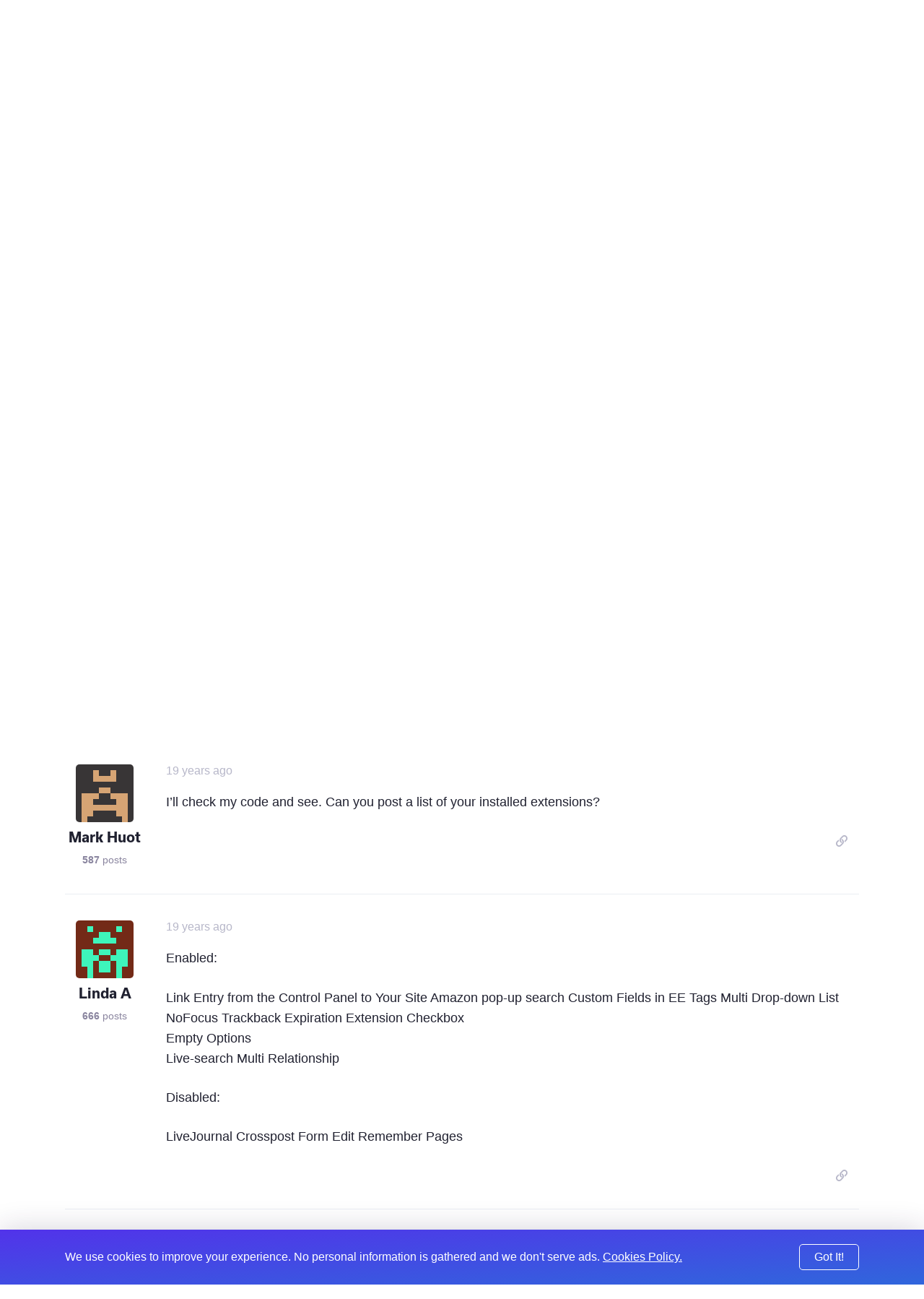

--- FILE ---
content_type: text/html; charset=UTF-8
request_url: https://expressionengine.com/forums/topic/40479/nested-weblogs/P15
body_size: 9102
content:

<!DOCTYPE html>
<html lang="en">

<head>
	<meta charset="UTF-8">

	<link rel="preconnect" href="https://www.google-analytics.com/">
	<link rel="preconnect" href="https://use.typekit.net/" crossorigin>

	
	
		<script>
			(function(i,s,o,g,r,a,m){i['GoogleAnalyticsObject']=r;i[r]=i[r]||function(){(i[r].q=i[r].q||[]).push(arguments)},i[r].l=1*new Date();a=s.createElement(o),
			m=s.getElementsByTagName(o)[0];a.async=1;a.src=g;m.parentNode.insertBefore(a,m)
			})(window,document,'script','https://www.google-analytics.com/analytics.js','ga');

			ga('create', 'UA-12953034-3', 'auto');
			ga('send', 'pageview');
		</script>
	
	<!-- Fathom - beautiful, simple website analytics -->
		<script src="https://cdn.usefathom.com/script.js" data-site="WSEAWLYB" defer></script>
	<!-- / Fathom -->

	<title>Nested Weblogs | ExpressionEngine</title>

	<!--

         ______                              _             ______             _
        |  ____|                            (_)           |  ____|           (_)
        | |__  __  ___ __  _ __ ___  ___ ___ _  ___  _ __ | |__   _ __   __ _ _ _ __   ___
        |  __| \ \/ / '_ \| '__/ _ \/ __/ __| |/ _ \| '_ \|  __| | '_ \ / _` | | '_ \ / _ \
        | |____ >  <| |_) | | |  __/\__ \__ \ | (_) | | | | |____| | | | (_| | | | | |  __/
        |______/_/\_\ .__/|_|  \___||___/___/_|\___/|_| |_|______|_| |_|\__, |_|_| |_|\___|
        CMS         | |                                                  __/ |
                    |_|                                                 |___/

    -->

	<script type="application/ld+json">
		{
			"@context": "http://schema.org",
			"@type": "WebSite",
			"url": "https://expressionengine.com/",
			"alternateName": "eecms"
		}
	</script>

	
	<link href="robots.txt" title="robots" type="text/plain" rel="help">

	<meta name="viewport" content="width=device-width, initial-scale=1.0">
	<meta name="author" content="Packet Tide, https://packettide.com/">
	<meta name="description" content="Yep, works like a charm. Coolio.
">
	<meta name="keywords" content="ExpressionEngine,CMS,content,management,system,EECMS,EE">

	<link rel="apple-touch-icon" sizes="180x180" href="/assets/images/favicon/apple-touch-icon.png?v=YAmLW3PeY0">
	<link rel="icon" type="image/png" sizes="32x32" href="/assets/images/favicon/favicon-32x32.png?v=YAmLW3PeY0">
	<link rel="icon" type="image/png" sizes="16x16" href="/assets/images/favicon/favicon-16x16.png?v=YAmLW3PeY0">
	<link rel="manifest" href="/assets/images/favicon/site.webmanifest?v=YAmLW3PeY0">
	<link rel="shortcut icon" href="/assets/images/favicon/favicon.ico?v=YAmLW3PeY0">
	<meta name="msapplication-TileColor" content="#2a0c4a">
	<meta name="msapplication-config" content="/assets/images/favicon/browserconfig.xml?v=YAmLW3PeY0">
	<meta name="theme-color" content="#ffffff">
	<!-- Safari Pinned Tab -->
	<link rel="mask-icon" href="/assets/images/safari-pinned-tab.svg?v=YAm1W3PeY0" color="#2a0c4a">

	<link rel="stylesheet" type="text/css" media="screen" href="/assets/main.min.css?v=n32" />
	

	
	<script src="https://use.typekit.net/jqv4zpf.js"></script>
	<script>try{Typekit.load({ async: true });}catch(e){}</script>

	<!-- Open Graph -->
	<meta property="og:site_name" content="ExpressionEngine">
	<meta property="og:title" content="Nested Weblogs">
	<meta property="og:url" content="https://expressionengine.com/forums/topic/40479/nested-weblogs/P15">
	<meta property="og:description" content="Yep, works like a charm. Coolio.
">
	<meta property="og:see_also" content="https://twitter.com/eecms">
	<meta property="og:see_also" content="https://github.com/ExpressionEngine/ExpressionEngine">
	<meta property="og:see_also" content="https://www.youtube.com/channel/UCtG8DcWT9s4ILWGq0m1Bpxg">
	<meta property="og:see_also" content="https://www.facebook.com/expressionengine">
	<meta property="fb:app_id" content="227017931585348">

	
		<meta property="og:type" content="website">
	

	<meta property="og:image" content="https://expressionengine.com//assets/images/website-social-card.png">
	
	
	


	<!-- Twitter Card -->
	
		<meta name="twitter:card" content="summary_large_image">
		<meta name="twitter:image:src" content="https://expressionengine.com//assets/images/website-social-card.png">
	

	<meta name="twitter:site" content="@eecms">
	<meta name="twitter:title" content="Nested Weblogs">
	<meta name="twitter:description" content="Yep, works like a charm. Coolio.
">
	<meta name="twitter:domain" content="expressionengine.com">
</head>

<body class="cookie-bar-shown">

	

	
    

	
		<form id="cookieConsentForm" method="post" action="https://expressionengine.com/forums/topic/40479/nested-weblogs/P15"  >
<div class='hiddenFields'>
<input type="hidden" name="ACT" value="275" />
<input type="hidden" name="RET" value="KJ2o7YjVLXtTkSnsPRv5ivJ169IHTJNpfU6b1x+66WraaIpYeWuNyEXenm7gBQ7fmNxAgpU4Hr2pH1hAGDIM0w==" />
<input type="hidden" name="consent_names" value="IaLGXlL82cLtILqCl0JdUOCBEx1RK8jTtMnQPO4C2ECRVotHHj7HX7dVIsqGAoyUHdGV3pIg8Zem0rCaKw7KEtNVLSg3AnAXuepxJYbGI2uLlWHW9dHwIDT536xHc1e1" />
<input type="hidden" name="site_id" value="5" />
<input type="hidden" name="csrf_token" value="84443cf42b1f2eed2d7acc32265beb27506a889a" />
</div>


			<div class="annoying-cookie-bar">
				<div class="container">
					
						<input type="hidden" name="ee:cookies_functionality" value="y">
					
						<input type="hidden" name="ee:cookies_performance" value="y">
					
						<input type="hidden" name="ee:cookies_targeting" value="y">
					

					<p>We use cookies to improve your experience. No personal information is gathered and we don't serve ads. <a href="https://expressionengine.com/about/cookie-policy">Cookies Policy.</a></p>
					<button class="button" type="submit">Got It!</button>
				</div>
			</div>
		</form>
	


	<div class="sticky-footer__container">

		<div class="header ">
			<div class="header__inner container">
				<a class="header__logo" href="/">
				
				<img src="/assets/images/ee-logo-white.svg" alt="ExpressionEngine Logo">
				
				</a>
				<a class="header__title" href="/">ExpressionEngine</a>

				<nav class="header__nav">
					<a href="https://expressionengine.com/features">Features</a>
					<a href="https://expressionengine.com/store/purchase-pro" class="relative">Pricing </a>
					<a href="https://expressionengine.com/support">Support</a>
					<a href class="dropdown">Find A Developer</a>
					<div class="dropdown__menu">
						<div class="dropdown__menu-inner">
							<a href="https://expressionengine.com/partners">Partners</a>
							<a href="https://expressionengine.com/upgrades">Upgrades</a>
						</div>
					</div>
					<a href="https://expressionengine.com/blog">Blog</a>
					<a href="https://expressionengine.com/add-ons">Add-Ons</a>

					<a href class="dropdown">Learn</a>
					<div class="dropdown__menu">
						<div class="dropdown__menu-inner">
							<a href="https://docs.expressionengine.com/latest/">Docs</a>
							<a href="https://expressionengine.com/forums">Forums</a>
							<a href="https://u.expressionengine.com">University</a>
							
						</div>
					</div>

					
				</nav>

				<div class="header__mobile-menu-button" onclick="Main.showMobileMenu();">
					<div></div>
					<div></div>
					<div></div>
				</div>

				
					<a class="header__user-account dropdown" href>
						<img src="/assets/images/grav-fallback.png" alt="Log In or Sign Up">
					</a>
					<div class="dropdown__menu">
						<div class="dropdown__menu-inner">
							<a href="https://expressionengine.com/login">Log In</a>
							<a href="https://expressionengine.com/login#sign-up">Sign Up</a>
						</div>
					</div>
				
				
			</div>
		</div>

		<div class="mobile-menu">
			<div class="mobile-menu__inner">
				<div class="mobile-menu__close-button" onclick="Main.hideMobileMenu();">
					<i class="far fa-times"></i>
				</div>

				<a class="mobile-menu__logo" href="https://expressionengine.com/home"><img src="/assets/images/ee-logo-white.svg" alt="ExpressionEngine Logo"></a>

				<nav class="mobile-menu__nav">
					<a href="https://expressionengine.com/features">Features</a>
					<a href="https://expressionengine.com/pro" class="relative">Pro <span class="label-new">new</span></a>
					<a href="https://expressionengine.com/support">Support</a>
					<a href class="dropdown" data-tippy-placement="right">Find A Developer</a>
					<div class="dropdown__menu">
						<div class="dropdown__menu-inner">
							<a href="https://expressionengine.com/partners">Partners</a>
							<a href="https://expressionengine.com/upgrades">Upgrades</a>
						</div>
					</div>


					<a href="https://expressionengine.com/blog">Blog</a>
					<a href="https://expressionengine.com/add-ons">Add-Ons</a>

					<a href class="dropdown" data-tippy-placement="right">Learn</a>
					<div class="dropdown__menu">
						<div class="dropdown__menu-inner">
							<a href="https://docs.expressionengine.com/latest/">Docs</a>
							<a href="https://expressionengine.com/forums">Forums</a>
							<a href="https://u.expressionengine.com">University</a>
							<a href="https://expressionengine.com/blog">Blog</a>
						</div>
					</div>

					
				</nav>
			</div>
		</div>

		<div class="sticky-footer__content">
			

			

			


	

	

	
		
		
		<div class="section padding-bottom-none">
			<div class="container">
				<ul class="breadcrumb">
					<li><a href="/">Home</a></li>
					<li><a href="https://expressionengine.com/forums">Forums</a></li>
				</ul>

				<h1 class="heading--primary">Nested Weblogs</h1>
				<p class="text--left"><span class="list-item__tag">Development and Programming</span></p>
			</div>
		</div>

		<div class="section padding-top-medium">
			<div class="container">
	
				<div class="forum-post forum-post--main">
					<div class="forum-post__author">
						<img class="forum-post__avatar" src="https://secure.gravatar.com/avatar/08d4c16b74b8492b290265da686b299f.png?s=80&amp;d=retro&amp;r=pg" alt="Rob Quigley's avatar">
						<div class="forum-post__author-name">Rob Quigley</div>
						<div class="forum-post__author-meta"><b>236</b> posts</div>
						<div class="forum-post__author-badges">
							
							
						</div>
					</div>

					<div class="forum-post__content" id="188656">
						<span class="forum-post__date"><span class="" data-tippy="11th November, 2006 at 4:24pm">19 years ago</span></span>

						<div class="forum-post__author-inline">
							<img class="forum-post__avatar-inline" src="https://secure.gravatar.com/avatar/08d4c16b74b8492b290265da686b299f.png?s=80&amp;d=retro&amp;r=pg" alt="Rob Quigley's avatar">
							<span class="forum-post__author-name">Rob Quigley</span>
							<div class="forum-post__author-badges">
								
								
							</div>
						</div>

						<div class="forum-post__body typo-body">
							<p>Yep, works like a charm. Coolio.</p>

						</div>

						

						<div class="forum-post__footer">
							<div class="forum-post__reactions">
								
								
							</div>

							<div class="forum-post__actions">

								

								&nbsp;&nbsp;&nbsp;

								
									<a href="https://expressionengine.com/?ACT=265&reply=NWewef2LtPkNRdwLRCi%2Bchd%2FINBzNGh1b%2BvwrOMMaIPPG%2F8GxSY0IyiO5u1Qw9BV4kjrNkMEiAdEzbZo2FZC7t29yVJDnvh3E4TeqBGEkzE%3D&return=xxjPUlylSpk4aJR4pXZHWntbfFviYKRG2k4Dh0oww9Y%3D" class="link--muted js-copy" data-clipboard-text="https://expressionengine.com/?ACT=265&reply=NWewef2LtPkNRdwLRCi%2Bchd%2FINBzNGh1b%2BvwrOMMaIPPG%2F8GxSY0IyiO5u1Qw9BV4kjrNkMEiAdEzbZo2FZC7t29yVJDnvh3E4TeqBGEkzE%3D&return=xxjPUlylSpk4aJR4pXZHWntbfFviYKRG2k4Dh0oww9Y%3D"><i class="far fa-link"></i></a>
								

								&nbsp;&nbsp;&nbsp;

								
							</div>
						</div>
					</div>
				</div>

	
	

	

	
				<div class="forum-post ">
					<div class="forum-post__author">
						<img class="forum-post__avatar" src="https://secure.gravatar.com/avatar/734974413fce66a659951f31e6abf3fc.png?s=80&amp;d=retro&amp;r=pg" alt="Mark Huot's avatar">
						<div class="forum-post__author-name">Mark Huot</div>
						<div class="forum-post__author-meta"><b>587</b> posts</div>
						<div class="forum-post__author-badges">
							
							
						</div>
					</div>

					<div class="forum-post__content" id="188658">
						<span class="forum-post__date"><span class="" data-tippy="11th November, 2006 at 4:29pm">19 years ago</span></span>

						<div class="forum-post__author-inline">
							<img class="forum-post__avatar-inline" src="https://secure.gravatar.com/avatar/734974413fce66a659951f31e6abf3fc.png?s=80&amp;d=retro&amp;r=pg" alt="Mark Huot's avatar">
							<span class="forum-post__author-name">Mark Huot</span>
							<div class="forum-post__author-badges">
								
								
							</div>
						</div>

						<div class="forum-post__body typo-body">
							<p>Great glad to hear it!</p>

						</div>

						

						<div class="forum-post__footer">
							<div class="forum-post__reactions">
								
								
							</div>

							<div class="forum-post__actions">

								

								&nbsp;&nbsp;&nbsp;

								
									<a href="https://expressionengine.com/?ACT=265&reply=zoYJ3lzY%2BnHaC5YRLWA5kRtbXunvO%2BqleshxEmXO0aa6%2FLQ6%2FGPx6eN%2BQQMFDUx7Ru%2BWf%2BFgYdTGJ2FR8tQUTXhz3xU9b%2F3jff56Q2a128I%3D&return=QeQz13pCNwyx8mL22P57sSNzzaecdfYzlSSW7iVZ8Vg%3D" class="link--muted js-copy" data-clipboard-text="https://expressionengine.com/?ACT=265&reply=zoYJ3lzY%2BnHaC5YRLWA5kRtbXunvO%2BqleshxEmXO0aa6%2FLQ6%2FGPx6eN%2BQQMFDUx7Ru%2BWf%2BFgYdTGJ2FR8tQUTXhz3xU9b%2F3jff56Q2a128I%3D&return=QeQz13pCNwyx8mL22P57sSNzzaecdfYzlSSW7iVZ8Vg%3D"><i class="far fa-link"></i></a>
								

								&nbsp;&nbsp;&nbsp;

								
							</div>
						</div>
					</div>
				</div>

	
	

	

	
				<div class="forum-post ">
					<div class="forum-post__author">
						<img class="forum-post__avatar" src="https://secure.gravatar.com/avatar/a31ad7c151d16db783fc4ed1842ffe62.png?s=80&amp;d=retro&amp;r=pg" alt="Linda A's avatar">
						<div class="forum-post__author-name">Linda A</div>
						<div class="forum-post__author-meta"><b>666</b> posts</div>
						<div class="forum-post__author-badges">
							
							
						</div>
					</div>

					<div class="forum-post__content" id="188818">
						<span class="forum-post__date"><span class="" data-tippy="12th November, 2006 at 5:17pm">19 years ago</span></span>

						<div class="forum-post__author-inline">
							<img class="forum-post__avatar-inline" src="https://secure.gravatar.com/avatar/a31ad7c151d16db783fc4ed1842ffe62.png?s=80&amp;d=retro&amp;r=pg" alt="Linda A's avatar">
							<span class="forum-post__author-name">Linda A</span>
							<div class="forum-post__author-badges">
								
								
							</div>
						</div>

						<div class="forum-post__body typo-body">
							<p>Upgraded my Seamonkey to 1.0.6, and its still not working for me. Very peculiar. I wonder if it might conflict with another extension &#8230;</p>

						</div>

						

						<div class="forum-post__footer">
							<div class="forum-post__reactions">
								
								
							</div>

							<div class="forum-post__actions">

								

								&nbsp;&nbsp;&nbsp;

								
									<a href="https://expressionengine.com/?ACT=265&reply=hroZEaOwsCintLHTyucyvmqFby7YEUuKl%2FOFoMNuRp9mF0LI90YazFJjPdyReZS8WfXbQg6LDmZM1sLktQJ0hAmv9EdBAZ%2F999LHmxN57%2Bo%3D&return=WQQhgEAUpHrzLXEeDeDR%2BPYHAaueju8qquQdh5NHIXg%3D" class="link--muted js-copy" data-clipboard-text="https://expressionengine.com/?ACT=265&reply=hroZEaOwsCintLHTyucyvmqFby7YEUuKl%2FOFoMNuRp9mF0LI90YazFJjPdyReZS8WfXbQg6LDmZM1sLktQJ0hAmv9EdBAZ%2F999LHmxN57%2Bo%3D&return=WQQhgEAUpHrzLXEeDeDR%2BPYHAaueju8qquQdh5NHIXg%3D"><i class="far fa-link"></i></a>
								

								&nbsp;&nbsp;&nbsp;

								
							</div>
						</div>
					</div>
				</div>

	
	

	

	
				<div class="forum-post ">
					<div class="forum-post__author">
						<img class="forum-post__avatar" src="https://secure.gravatar.com/avatar/734974413fce66a659951f31e6abf3fc.png?s=80&amp;d=retro&amp;r=pg" alt="Mark Huot's avatar">
						<div class="forum-post__author-name">Mark Huot</div>
						<div class="forum-post__author-meta"><b>587</b> posts</div>
						<div class="forum-post__author-badges">
							
							
						</div>
					</div>

					<div class="forum-post__content" id="188822">
						<span class="forum-post__date"><span class="" data-tippy="12th November, 2006 at 6:28pm">19 years ago</span></span>

						<div class="forum-post__author-inline">
							<img class="forum-post__avatar-inline" src="https://secure.gravatar.com/avatar/734974413fce66a659951f31e6abf3fc.png?s=80&amp;d=retro&amp;r=pg" alt="Mark Huot's avatar">
							<span class="forum-post__author-name">Mark Huot</span>
							<div class="forum-post__author-badges">
								
								
							</div>
						</div>

						<div class="forum-post__body typo-body">
							<p>I&#8217;ll check my code and see.  Can you post a list of your installed extensions?</p>

						</div>

						

						<div class="forum-post__footer">
							<div class="forum-post__reactions">
								
								
							</div>

							<div class="forum-post__actions">

								

								&nbsp;&nbsp;&nbsp;

								
									<a href="https://expressionengine.com/?ACT=265&reply=VYiJcXOiLm94aulaB5Du9EdGShQpv3E%2FTuGQvoexbIrhnvyOv0fZofsSfy3gLfR3OtUoX%2BRH9hLAij5eGIGKg%2FpPtDa4INGOXfZImlxoFpg%3D&return=SHyioazC%2FvRJpKD2a8Y98rjEBF%2BnlszsfL3dJr9MmU4%3D" class="link--muted js-copy" data-clipboard-text="https://expressionengine.com/?ACT=265&reply=VYiJcXOiLm94aulaB5Du9EdGShQpv3E%2FTuGQvoexbIrhnvyOv0fZofsSfy3gLfR3OtUoX%2BRH9hLAij5eGIGKg%2FpPtDa4INGOXfZImlxoFpg%3D&return=SHyioazC%2FvRJpKD2a8Y98rjEBF%2BnlszsfL3dJr9MmU4%3D"><i class="far fa-link"></i></a>
								

								&nbsp;&nbsp;&nbsp;

								
							</div>
						</div>
					</div>
				</div>

	
	

	

	
				<div class="forum-post ">
					<div class="forum-post__author">
						<img class="forum-post__avatar" src="https://secure.gravatar.com/avatar/a31ad7c151d16db783fc4ed1842ffe62.png?s=80&amp;d=retro&amp;r=pg" alt="Linda A's avatar">
						<div class="forum-post__author-name">Linda A</div>
						<div class="forum-post__author-meta"><b>666</b> posts</div>
						<div class="forum-post__author-badges">
							
							
						</div>
					</div>

					<div class="forum-post__content" id="188901">
						<span class="forum-post__date"><span class="" data-tippy="13th November, 2006 at 11:28am">19 years ago</span></span>

						<div class="forum-post__author-inline">
							<img class="forum-post__avatar-inline" src="https://secure.gravatar.com/avatar/a31ad7c151d16db783fc4ed1842ffe62.png?s=80&amp;d=retro&amp;r=pg" alt="Linda A's avatar">
							<span class="forum-post__author-name">Linda A</span>
							<div class="forum-post__author-badges">
								
								
							</div>
						</div>

						<div class="forum-post__body typo-body">
							<p>Enabled:</p>

<p>Link Entry from the Control Panel to Your Site
Amazon pop-up search
Custom Fields in EE Tags
Multi Drop-down List<br />
NoFocus
Trackback Expiration Extension
Checkbox<br />
Empty Options<br />
Live-search
Multi Relationship</p>

<p>Disabled:</p>

<p>LiveJournal Crosspost Form
Edit Remember
Pages</p>

						</div>

						

						<div class="forum-post__footer">
							<div class="forum-post__reactions">
								
								
							</div>

							<div class="forum-post__actions">

								

								&nbsp;&nbsp;&nbsp;

								
									<a href="https://expressionengine.com/?ACT=265&reply=Ypqp1EJ0Dc1l7%2BQV6EcPmdouCrGlsz6TSSIsBqBGeFIwI7GjOvAz5XIz58iTX8QWsUtAPeRmwFwfVbspI8tfjr8z%2BDn%2FKE4Y7UkQrix%2BdEo%3D&return=aRvaIeK5FN6qTDD3H2WOJI5H33%2FvdwUjMB1K%2Bm8GcXs%3D" class="link--muted js-copy" data-clipboard-text="https://expressionengine.com/?ACT=265&reply=Ypqp1EJ0Dc1l7%2BQV6EcPmdouCrGlsz6TSSIsBqBGeFIwI7GjOvAz5XIz58iTX8QWsUtAPeRmwFwfVbspI8tfjr8z%2BDn%2FKE4Y7UkQrix%2BdEo%3D&return=aRvaIeK5FN6qTDD3H2WOJI5H33%2FvdwUjMB1K%2Bm8GcXs%3D"><i class="far fa-link"></i></a>
								

								&nbsp;&nbsp;&nbsp;

								
							</div>
						</div>
					</div>
				</div>

	
	

	

	
				<div class="forum-post ">
					<div class="forum-post__author">
						<img class="forum-post__avatar" src="https://secure.gravatar.com/avatar/734974413fce66a659951f31e6abf3fc.png?s=80&amp;d=retro&amp;r=pg" alt="Mark Huot's avatar">
						<div class="forum-post__author-name">Mark Huot</div>
						<div class="forum-post__author-meta"><b>587</b> posts</div>
						<div class="forum-post__author-badges">
							
							
						</div>
					</div>

					<div class="forum-post__content" id="188942">
						<span class="forum-post__date"><span class="" data-tippy="13th November, 2006 at 1:33pm">19 years ago</span></span>

						<div class="forum-post__author-inline">
							<img class="forum-post__avatar-inline" src="https://secure.gravatar.com/avatar/734974413fce66a659951f31e6abf3fc.png?s=80&amp;d=retro&amp;r=pg" alt="Mark Huot's avatar">
							<span class="forum-post__author-name">Mark Huot</span>
							<div class="forum-post__author-badges">
								
								
							</div>
						</div>

						<div class="forum-post__body typo-body">
							<p>Alright, we&#8217;ll I&#8217;ll have to go through those and see if any are conflicting.  Unfortunately my MacBook Pro decided to spontaneously combust this morning so it may take a few days to debug this for you.
If you have time it would help if you could disable them one by one and see if that fixes any problems.  (Be sure to <b>back up your database</b>, becasue disabling an extension may kill any settings you have).</p>

						</div>

						

						<div class="forum-post__footer">
							<div class="forum-post__reactions">
								
								
							</div>

							<div class="forum-post__actions">

								

								&nbsp;&nbsp;&nbsp;

								
									<a href="https://expressionengine.com/?ACT=265&reply=gHOl4Ujvc%2FkUjTobyiaIuExdZX4zSIlpvhE3kPMQLaAjJTdQ9ubjvQ2n6C9hXjT%2BoUuaqEk0GP7btMuufXdd6ekz7YcLlxj4rgGnS%2FCk4Ho%3D&return=dtvXGm2O3zMBytFEID8AQQIvtIJZgtBVOwM8sD%2FyPqs%3D" class="link--muted js-copy" data-clipboard-text="https://expressionengine.com/?ACT=265&reply=gHOl4Ujvc%2FkUjTobyiaIuExdZX4zSIlpvhE3kPMQLaAjJTdQ9ubjvQ2n6C9hXjT%2BoUuaqEk0GP7btMuufXdd6ekz7YcLlxj4rgGnS%2FCk4Ho%3D&return=dtvXGm2O3zMBytFEID8AQQIvtIJZgtBVOwM8sD%2FyPqs%3D"><i class="far fa-link"></i></a>
								

								&nbsp;&nbsp;&nbsp;

								
							</div>
						</div>
					</div>
				</div>

	
	

	

	
				<div class="forum-post ">
					<div class="forum-post__author">
						<img class="forum-post__avatar" src="https://secure.gravatar.com/avatar/a31ad7c151d16db783fc4ed1842ffe62.png?s=80&amp;d=retro&amp;r=pg" alt="Linda A's avatar">
						<div class="forum-post__author-name">Linda A</div>
						<div class="forum-post__author-meta"><b>666</b> posts</div>
						<div class="forum-post__author-badges">
							
							
						</div>
					</div>

					<div class="forum-post__content" id="188948">
						<span class="forum-post__date"><span class="" data-tippy="13th November, 2006 at 2:19pm">19 years ago</span></span>

						<div class="forum-post__author-inline">
							<img class="forum-post__avatar-inline" src="https://secure.gravatar.com/avatar/a31ad7c151d16db783fc4ed1842ffe62.png?s=80&amp;d=retro&amp;r=pg" alt="Linda A's avatar">
							<span class="forum-post__author-name">Linda A</span>
							<div class="forum-post__author-badges">
								
								
							</div>
						</div>

						<div class="forum-post__body typo-body">
							<p>No worries. &#x1F60A;</p>

<p>It seems to be the LiveSearch. If I disable that, then the Nested Weblogs work when enabled.</p>

<p>Though, the sorting looks very odd to me. My weblogs are named &lt;section&gt;: &lt;weblog name&gt;. I had thought it would group them by section, but I get them divided up over two groups in what looks like a rather random fashion.</p>

						</div>

						

						<div class="forum-post__footer">
							<div class="forum-post__reactions">
								
								
							</div>

							<div class="forum-post__actions">

								

								&nbsp;&nbsp;&nbsp;

								
									<a href="https://expressionengine.com/?ACT=265&reply=3UU1emQwOPMR0YGUS9ytZAnfrpeWqkj0wtQ6r7PfE7u3enpLmOVYlLmUpRazIPSJsJ%2BqpjREIAZq2y9mTFHKC81XF6xqZuLhvpEe1p28yS0%3D&return=bkT97qHSfKCHbThJCCUSDSW7PSpnSqB2mE5O%2BVQAOm0%3D" class="link--muted js-copy" data-clipboard-text="https://expressionengine.com/?ACT=265&reply=3UU1emQwOPMR0YGUS9ytZAnfrpeWqkj0wtQ6r7PfE7u3enpLmOVYlLmUpRazIPSJsJ%2BqpjREIAZq2y9mTFHKC81XF6xqZuLhvpEe1p28yS0%3D&return=bkT97qHSfKCHbThJCCUSDSW7PSpnSqB2mE5O%2BVQAOm0%3D"><i class="far fa-link"></i></a>
								

								&nbsp;&nbsp;&nbsp;

								
							</div>
						</div>
					</div>
				</div>

	
	

	

	
				<div class="forum-post ">
					<div class="forum-post__author">
						<img class="forum-post__avatar" src="https://secure.gravatar.com/avatar/734974413fce66a659951f31e6abf3fc.png?s=80&amp;d=retro&amp;r=pg" alt="Mark Huot's avatar">
						<div class="forum-post__author-name">Mark Huot</div>
						<div class="forum-post__author-meta"><b>587</b> posts</div>
						<div class="forum-post__author-badges">
							
							
						</div>
					</div>

					<div class="forum-post__content" id="188960">
						<span class="forum-post__date"><span class="" data-tippy="13th November, 2006 at 3:09pm">19 years ago</span></span>

						<div class="forum-post__author-inline">
							<img class="forum-post__avatar-inline" src="https://secure.gravatar.com/avatar/734974413fce66a659951f31e6abf3fc.png?s=80&amp;d=retro&amp;r=pg" alt="Mark Huot's avatar">
							<span class="forum-post__author-name">Mark Huot</span>
							<div class="forum-post__author-badges">
								
								
							</div>
						</div>

						<div class="forum-post__body typo-body">
							<p>Could you PM me a list of your weblogs, and I&#8217;ll see what&#8217;s messing with the order?  Thanks.</p>

						</div>

						

						<div class="forum-post__footer">
							<div class="forum-post__reactions">
								
								
							</div>

							<div class="forum-post__actions">

								

								&nbsp;&nbsp;&nbsp;

								
									<a href="https://expressionengine.com/?ACT=265&reply=ZjFu17NDVqYJfrAZYq%2BjqDu3FqUzXKB4r0YXZSpC8xAtBWlVTQ0FB9pEkMvaz7KxbwFzPNNG3x8a7ZLVOURvzq7rMxhxYO3EFsio1NuXCuM%3D&return=k7NoRbkhSq6WU78YY4%2FrBeWbQ5eRUCmGjwMrO0oVRs8%3D" class="link--muted js-copy" data-clipboard-text="https://expressionengine.com/?ACT=265&reply=ZjFu17NDVqYJfrAZYq%2BjqDu3FqUzXKB4r0YXZSpC8xAtBWlVTQ0FB9pEkMvaz7KxbwFzPNNG3x8a7ZLVOURvzq7rMxhxYO3EFsio1NuXCuM%3D&return=k7NoRbkhSq6WU78YY4%2FrBeWbQ5eRUCmGjwMrO0oVRs8%3D"><i class="far fa-link"></i></a>
								

								&nbsp;&nbsp;&nbsp;

								
							</div>
						</div>
					</div>
				</div>

	
	

	

	
				<div class="forum-post ">
					<div class="forum-post__author">
						<img class="forum-post__avatar" src="https://secure.gravatar.com/avatar/734974413fce66a659951f31e6abf3fc.png?s=80&amp;d=retro&amp;r=pg" alt="Mark Huot's avatar">
						<div class="forum-post__author-name">Mark Huot</div>
						<div class="forum-post__author-meta"><b>587</b> posts</div>
						<div class="forum-post__author-badges">
							
							
						</div>
					</div>

					<div class="forum-post__content" id="188963">
						<span class="forum-post__date"><span class="" data-tippy="13th November, 2006 at 3:16pm">19 years ago</span></span>

						<div class="forum-post__author-inline">
							<img class="forum-post__avatar-inline" src="https://secure.gravatar.com/avatar/734974413fce66a659951f31e6abf3fc.png?s=80&amp;d=retro&amp;r=pg" alt="Mark Huot's avatar">
							<span class="forum-post__author-name">Mark Huot</span>
							<div class="forum-post__author-badges">
								
								
							</div>
						</div>

						<div class="forum-post__body typo-body">
							<p>also, i&#8217;ve updated the livesearch extension to play nice with others: <a href="http://ellislab.com/forums/viewthread/38361/">http://ellislab.com/forums/viewthread/38361/</a></p>

						</div>

						

						<div class="forum-post__footer">
							<div class="forum-post__reactions">
								
								
							</div>

							<div class="forum-post__actions">

								

								&nbsp;&nbsp;&nbsp;

								
									<a href="https://expressionengine.com/?ACT=265&reply=zYVpqDKoLFwqJYpN0HNPnsvigYw72fGQN2CNRZjkqqIzG%2BmrUt%2B1mONppkoQmH2%2FJ2jVGbhsyqpBR%2FrROtG2h8y82Cxmk2yanzWZYd%2F8BDs%3D&return=oHFuGFAkoJPwfjx9PcaKZhRaSSDEOHvZU%2Bf1LIy3%2BA0%3D" class="link--muted js-copy" data-clipboard-text="https://expressionengine.com/?ACT=265&reply=zYVpqDKoLFwqJYpN0HNPnsvigYw72fGQN2CNRZjkqqIzG%2BmrUt%2B1mONppkoQmH2%2FJ2jVGbhsyqpBR%2FrROtG2h8y82Cxmk2yanzWZYd%2F8BDs%3D&return=oHFuGFAkoJPwfjx9PcaKZhRaSSDEOHvZU%2Bf1LIy3%2BA0%3D"><i class="far fa-link"></i></a>
								

								&nbsp;&nbsp;&nbsp;

								
							</div>
						</div>
					</div>
				</div>

	
	

	

	
				<div class="forum-post ">
					<div class="forum-post__author">
						<img class="forum-post__avatar" src="https://secure.gravatar.com/avatar/e912f0efa62443022086a460b30744dc.png?s=80&amp;d=retro&amp;r=pg" alt="bjsteiger's avatar">
						<div class="forum-post__author-name">bjsteiger</div>
						<div class="forum-post__author-meta"><b>87</b> posts</div>
						<div class="forum-post__author-badges">
							
							
						</div>
					</div>

					<div class="forum-post__content" id="188968">
						<span class="forum-post__date"><span class="" data-tippy="13th November, 2006 at 3:45pm">19 years ago</span></span>

						<div class="forum-post__author-inline">
							<img class="forum-post__avatar-inline" src="https://secure.gravatar.com/avatar/e912f0efa62443022086a460b30744dc.png?s=80&amp;d=retro&amp;r=pg" alt="bjsteiger's avatar">
							<span class="forum-post__author-name">bjsteiger</span>
							<div class="forum-post__author-badges">
								
								
							</div>
						</div>

						<div class="forum-post__body typo-body">
							<p>Can I just say &#8212; &#8220;Awesome!! I&#8217;ve been waiting for some simple logic like this for a long time!!&#8221;</p>

<p>You are the very best!!</p>

						</div>

						

						<div class="forum-post__footer">
							<div class="forum-post__reactions">
								
								
							</div>

							<div class="forum-post__actions">

								

								&nbsp;&nbsp;&nbsp;

								
									<a href="https://expressionengine.com/?ACT=265&reply=%2B6LHWpePDUhinpG0tACsC12hwyUzSN6ghYCHJsSiZtIzq5biE4iZ0qWjva8usRnFjn6YAoDdmIWbYEKyTpnspDrsDk8xbkTPhP5ks2SJzYo%3D&return=Et1d%2BLUNsDyiB7WEtLAFM6XvsyU6%2BdavHqrM05jrP4I%3D" class="link--muted js-copy" data-clipboard-text="https://expressionengine.com/?ACT=265&reply=%2B6LHWpePDUhinpG0tACsC12hwyUzSN6ghYCHJsSiZtIzq5biE4iZ0qWjva8usRnFjn6YAoDdmIWbYEKyTpnspDrsDk8xbkTPhP5ks2SJzYo%3D&return=Et1d%2BLUNsDyiB7WEtLAFM6XvsyU6%2BdavHqrM05jrP4I%3D"><i class="far fa-link"></i></a>
								

								&nbsp;&nbsp;&nbsp;

								
							</div>
						</div>
					</div>
				</div>

	
	

	

	
				<div class="forum-post ">
					<div class="forum-post__author">
						<img class="forum-post__avatar" src="https://secure.gravatar.com/avatar/32c763104848f1d66214f5eac679212c.png?s=80&amp;d=retro&amp;r=pg" alt="Djive's avatar">
						<div class="forum-post__author-name">Djive</div>
						<div class="forum-post__author-meta"><b>97</b> posts</div>
						<div class="forum-post__author-badges">
							
							
						</div>
					</div>

					<div class="forum-post__content" id="188971">
						<span class="forum-post__date"><span class="" data-tippy="13th November, 2006 at 4:12pm">19 years ago</span></span>

						<div class="forum-post__author-inline">
							<img class="forum-post__avatar-inline" src="https://secure.gravatar.com/avatar/32c763104848f1d66214f5eac679212c.png?s=80&amp;d=retro&amp;r=pg" alt="Djive's avatar">
							<span class="forum-post__author-name">Djive</span>
							<div class="forum-post__author-badges">
								
								
							</div>
						</div>

						<div class="forum-post__body typo-body">
							<p>it work great but however have little problem..</p>

<p>when i click on any link.. nothing happens..</p>

<p>i have disabled all others extensions.. but still when click on any link.. nothing happend</p>

<p>i tried in safari and firefox</p>

						</div>

						

						<div class="forum-post__footer">
							<div class="forum-post__reactions">
								
								
							</div>

							<div class="forum-post__actions">

								

								&nbsp;&nbsp;&nbsp;

								
									<a href="https://expressionengine.com/?ACT=265&reply=zj2nlN57pcD1bFpUNiXJ%2BaizwmqjAt1rU%2BUjZYknla00xUNMMereW4SaHsaI6ldZlfuroZoQeeceQFw2Vya08%2FP6ytluwd5TmR4ukmV6yrI%3D&return=FKPAZHGKDvDXYaiADJqaICr0sXTY0gJyoznkkSHgXEc%3D" class="link--muted js-copy" data-clipboard-text="https://expressionengine.com/?ACT=265&reply=zj2nlN57pcD1bFpUNiXJ%2BaizwmqjAt1rU%2BUjZYknla00xUNMMereW4SaHsaI6ldZlfuroZoQeeceQFw2Vya08%2FP6ytluwd5TmR4ukmV6yrI%3D&return=FKPAZHGKDvDXYaiADJqaICr0sXTY0gJyoznkkSHgXEc%3D"><i class="far fa-link"></i></a>
								

								&nbsp;&nbsp;&nbsp;

								
							</div>
						</div>
					</div>
				</div>

	
	

	

	
				<div class="forum-post ">
					<div class="forum-post__author">
						<img class="forum-post__avatar" src="https://secure.gravatar.com/avatar/a31ad7c151d16db783fc4ed1842ffe62.png?s=80&amp;d=retro&amp;r=pg" alt="Linda A's avatar">
						<div class="forum-post__author-name">Linda A</div>
						<div class="forum-post__author-meta"><b>666</b> posts</div>
						<div class="forum-post__author-badges">
							
							
						</div>
					</div>

					<div class="forum-post__content" id="188983">
						<span class="forum-post__date"><span class="" data-tippy="13th November, 2006 at 6:06pm">19 years ago</span></span>

						<div class="forum-post__author-inline">
							<img class="forum-post__avatar-inline" src="https://secure.gravatar.com/avatar/a31ad7c151d16db783fc4ed1842ffe62.png?s=80&amp;d=retro&amp;r=pg" alt="Linda A's avatar">
							<span class="forum-post__author-name">Linda A</span>
							<div class="forum-post__author-badges">
								
								
							</div>
						</div>

						<div class="forum-post__body typo-body">
							<p>Posted in the wrong thread. &#x1F60A;</p>

						</div>

						

						<div class="forum-post__footer">
							<div class="forum-post__reactions">
								
								
							</div>

							<div class="forum-post__actions">

								

								&nbsp;&nbsp;&nbsp;

								
									<a href="https://expressionengine.com/?ACT=265&reply=KQD%2F%2BM6zvjSbCB4e4zDbJYXIlfqu9qjwBrpAt1oFtZRfFufg7WE6r%2BE5mWdFZrFGZLXtzteku2ZCdprbJxdUxnnfchpkhX5VWhylsVy2ddM%3D&return=MyNJOvejaskVVXCp7usTispinyNZbwQx00TuVf3KxN4%3D" class="link--muted js-copy" data-clipboard-text="https://expressionengine.com/?ACT=265&reply=KQD%2F%2BM6zvjSbCB4e4zDbJYXIlfqu9qjwBrpAt1oFtZRfFufg7WE6r%2BE5mWdFZrFGZLXtzteku2ZCdprbJxdUxnnfchpkhX5VWhylsVy2ddM%3D&return=MyNJOvejaskVVXCp7usTispinyNZbwQx00TuVf3KxN4%3D"><i class="far fa-link"></i></a>
								

								&nbsp;&nbsp;&nbsp;

								
							</div>
						</div>
					</div>
				</div>

	
	

	

	
				<div class="forum-post ">
					<div class="forum-post__author">
						<img class="forum-post__avatar" src="https://secure.gravatar.com/avatar/734974413fce66a659951f31e6abf3fc.png?s=80&amp;d=retro&amp;r=pg" alt="Mark Huot's avatar">
						<div class="forum-post__author-name">Mark Huot</div>
						<div class="forum-post__author-meta"><b>587</b> posts</div>
						<div class="forum-post__author-badges">
							
							
						</div>
					</div>

					<div class="forum-post__content" id="189270">
						<span class="forum-post__date"><span class="" data-tippy="14th November, 2006 at 11:19pm">19 years ago</span></span>

						<div class="forum-post__author-inline">
							<img class="forum-post__avatar-inline" src="https://secure.gravatar.com/avatar/734974413fce66a659951f31e6abf3fc.png?s=80&amp;d=retro&amp;r=pg" alt="Mark Huot's avatar">
							<span class="forum-post__author-name">Mark Huot</span>
							<div class="forum-post__author-badges">
								
								
							</div>
						</div>

						<div class="forum-post__body typo-body">
							<p>I&#8217;ve updated the extension to contain an addition setting allowing you to group on &#8216;title&#8217; instead of &#8216;name&#8217; if desired.</p>

<p>Djive: When you hover over a link does a url appear in the status bar?</p>

						</div>

						

						<div class="forum-post__footer">
							<div class="forum-post__reactions">
								
								
							</div>

							<div class="forum-post__actions">

								

								&nbsp;&nbsp;&nbsp;

								
									<a href="https://expressionengine.com/?ACT=265&reply=HxQBEReexCFK5yt8ucN0JKm64xXCiWbv6HftgXh9NbziMAHggm8A5BTWQO0n%2F5x53ciivm5ukdYlZi1FuiMBK52nejr3KO%2FiyMccHBVeG1M%3D&return=%2BWYo8ou%2B1MNtw8gWDVzBntr0UrQejvHZDmF03NFHJfM%3D" class="link--muted js-copy" data-clipboard-text="https://expressionengine.com/?ACT=265&reply=HxQBEReexCFK5yt8ucN0JKm64xXCiWbv6HftgXh9NbziMAHggm8A5BTWQO0n%2F5x53ciivm5ukdYlZi1FuiMBK52nejr3KO%2FiyMccHBVeG1M%3D&return=%2BWYo8ou%2B1MNtw8gWDVzBntr0UrQejvHZDmF03NFHJfM%3D"><i class="far fa-link"></i></a>
								

								&nbsp;&nbsp;&nbsp;

								
							</div>
						</div>
					</div>
				</div>

	
	

	

	
				<div class="forum-post ">
					<div class="forum-post__author">
						<img class="forum-post__avatar" src="https://secure.gravatar.com/avatar/a31ad7c151d16db783fc4ed1842ffe62.png?s=80&amp;d=retro&amp;r=pg" alt="Linda A's avatar">
						<div class="forum-post__author-name">Linda A</div>
						<div class="forum-post__author-meta"><b>666</b> posts</div>
						<div class="forum-post__author-badges">
							
							
						</div>
					</div>

					<div class="forum-post__content" id="189305">
						<span class="forum-post__date"><span class="" data-tippy="15th November, 2006 at 7:23am">19 years ago</span></span>

						<div class="forum-post__author-inline">
							<img class="forum-post__avatar-inline" src="https://secure.gravatar.com/avatar/a31ad7c151d16db783fc4ed1842ffe62.png?s=80&amp;d=retro&amp;r=pg" alt="Linda A's avatar">
							<span class="forum-post__author-name">Linda A</span>
							<div class="forum-post__author-badges">
								
								
							</div>
						</div>

						<div class="forum-post__body typo-body">
							<p>Great, thanks. &#x1F60A;</p>

<p>I am still a little puzzled by how it decides to sort things, though, and by the order that it puts things in. For example, I get this for some of my weblogs:</p>

<p>Blood of Dragons:</p>

<p>&#8212;Blood of Dragons: Essays
&#8212;Blood of Dragons: Guides
&#8212;Blood of Dragons: Announcements
&#8212;Blood of Dragons: Logs
&#8212;Blood of Dragons: Tidings</p>

<p>Blood of Dragons: C:</p>

<p>&#8212;Blood of Dragons: CDB
&#8212;Blood of Dragons: Chronicle
&#8212;Blood of Dragons: Calendar</p>

<p>Blood of Dragons: Transcripts</p>

<p>Also, about the LiveSearch: I updated to the latest version, and my Admin CP loaded blank until I downgraded again.</p>

						</div>

						

						<div class="forum-post__footer">
							<div class="forum-post__reactions">
								
								
							</div>

							<div class="forum-post__actions">

								

								&nbsp;&nbsp;&nbsp;

								
									<a href="https://expressionengine.com/?ACT=265&reply=z%2BNueVuhP02CWFDrYyCWC2guGyJL3rEh88CHwZbKnssDYOlnptDLkKQHnaOepeyHIMQk5f9DnhzR5FM%2F49HacNlCSs18X25Pt3PwrPS5jEo%3D&return=Axn4kjftkGuE8XldBHH%2BLElOs%2FHN2TWLNNFgAaiNS2I%3D" class="link--muted js-copy" data-clipboard-text="https://expressionengine.com/?ACT=265&reply=z%2BNueVuhP02CWFDrYyCWC2guGyJL3rEh88CHwZbKnssDYOlnptDLkKQHnaOepeyHIMQk5f9DnhzR5FM%2F49HacNlCSs18X25Pt3PwrPS5jEo%3D&return=Axn4kjftkGuE8XldBHH%2BLElOs%2FHN2TWLNNFgAaiNS2I%3D"><i class="far fa-link"></i></a>
								

								&nbsp;&nbsp;&nbsp;

								
							</div>
						</div>
					</div>
				</div>

	
	

	

	
				<div class="forum-post ">
					<div class="forum-post__author">
						<img class="forum-post__avatar" src="https://secure.gravatar.com/avatar/734974413fce66a659951f31e6abf3fc.png?s=80&amp;d=retro&amp;r=pg" alt="Mark Huot's avatar">
						<div class="forum-post__author-name">Mark Huot</div>
						<div class="forum-post__author-meta"><b>587</b> posts</div>
						<div class="forum-post__author-badges">
							
							
						</div>
					</div>

					<div class="forum-post__content" id="189329">
						<span class="forum-post__date"><span class="" data-tippy="15th November, 2006 at 10:15am">19 years ago</span></span>

						<div class="forum-post__author-inline">
							<img class="forum-post__avatar-inline" src="https://secure.gravatar.com/avatar/734974413fce66a659951f31e6abf3fc.png?s=80&amp;d=retro&amp;r=pg" alt="Mark Huot's avatar">
							<span class="forum-post__author-name">Mark Huot</span>
							<div class="forum-post__author-badges">
								
								
							</div>
						</div>

						<div class="forum-post__body typo-body">
							<p>I&#8217;ve updated the <a href="http://ellislab.com/forums/viewthread/38361/">livesearch</a>.  I had forgotten to capitalize a variable, which was throwing errors.</p>

<p>As for the grouping that is working as it should because it is trying to group the longest match.  It sees that several start with a &#8216;C&#8217; and it is grouping those together.  Based on your list, how were you hoping that the grouping would be handled?</p>

						</div>

						

						<div class="forum-post__footer">
							<div class="forum-post__reactions">
								
								
							</div>

							<div class="forum-post__actions">

								

								&nbsp;&nbsp;&nbsp;

								
									<a href="https://expressionengine.com/?ACT=265&reply=qFF%2BsdBXt4JNd3lvmyuwL1xJuCbfQIqYGvMeWcvljMMlfETu9YqjSiDG7ev6lW6F5slIDVUdMJGyjV7FVUlaFEoI2uGXolp8b39tmUkHUZw%3D&return=IKdpcrl70aTiyCd%2FHEa1ZpMWipscpyMThr65mLgCX2A%3D" class="link--muted js-copy" data-clipboard-text="https://expressionengine.com/?ACT=265&reply=qFF%2BsdBXt4JNd3lvmyuwL1xJuCbfQIqYGvMeWcvljMMlfETu9YqjSiDG7ev6lW6F5slIDVUdMJGyjV7FVUlaFEoI2uGXolp8b39tmUkHUZw%3D&return=IKdpcrl70aTiyCd%2FHEa1ZpMWipscpyMThr65mLgCX2A%3D"><i class="far fa-link"></i></a>
								

								&nbsp;&nbsp;&nbsp;

								
							</div>
						</div>
					</div>
				</div>

	
				
<div class="pagination">
  
	

	  
		  <a href="https://expressionengine.com/forums/topic/40479/nested-weblogs" class="pagination__page ">1</a>
	  
		  <a href="https://expressionengine.com/forums/topic/40479/nested-weblogs/P15" class="pagination__page pagination__page--selected">2</a>
	  
		  <a href="https://expressionengine.com/forums/topic/40479/nested-weblogs/P30" class="pagination__page ">3</a>
	  
		  <a href="https://expressionengine.com/forums/topic/40479/nested-weblogs/P45" class="pagination__page ">4</a>
	  

	
		<a href="https://expressionengine.com/forums/topic/40479/nested-weblogs/P75" class="pagination__page">Last</a>
	
  
</div>


			</div>
		</div>
	


	<div class="section section--bg-light-purple">
		<div class="container">
			<h3 class="heading--secondary padding-bottom-extra-small">Reply</h3>
			
	<p class="text--center">
		<a href="https://expressionengine.com/login" class="button button--large button--primary">Sign In To Reply</a>
	</p>

		</div>
	</div>


		</div>

		<div class="footer sticky-footer__footer section">
			<div class="container container--padded">
				<div class="footer__columns">
					<div class="footer__column">
						<span class="footer__column-header">ExpressionEngine</span>
						<a href="/">Home</a>
						<a href="https://expressionengine.com/features">Features</a>
						<a href="/pro">Pro</a>
						<a href="/cdn-cgi/l/email-protection#c9babcb9b9a6bbbd89acb1b9bbacbabaa0a6a7aca7aea0a7ace7aaa6a4">Contact</a>
						<a href="/support/version-support">Version Support</a>
						
					</div>
					<div class="footer__column">
						<span class="footer__column-header">Learn</span>
						<a href="https://docs.expressionengine.com/latest/">Docs</a>
						<a href="https://u.expressionengine.com">University</a>
						<a href="https://expressionengine.com/forums">Forums</a>
						
					</div>
					<div class="footer__column">
						<span class="footer__column-header">Resources</span>
						<a href="https://expressionengine.com/support">Support</a>
						<a href="https://expressionengine.com/add-ons">Add-Ons</a>
						<a href="https://expressionengine.com/partners">Partners</a>
						<a href="https://expressionengine.com/blog">Blog</a>
					</div>
					<div class="footer__column">
						<label class="footer__column-header" for="alhirt-alhirt">Subscribe to ExpressionEngine News!</label>
						<form action="https://www.createsend.com/t/subscribeerror?description=" method="post" class="footer__newsletter-subscribe js-cm-form" id="subForm" data-id="5B5E7037DA78A748374AD499497E309E59F2494ED8E1B6A74C34D0F58C69E9DCACEF39143AC52302D7608C70340BC7A26B3CDDA08D56A1089A65E5336362B4B4">
							<input class="js-cm-email-input qa-input-email" name="cm-alhirt-alhirt" required="" id="fieldEmail" type="text" value="" placeholder="Your Email">
							<button type="submit" class="button button--primary" value="Subscribe">Subscribe</button>
						</form>
						<script data-cfasync="false" src="/cdn-cgi/scripts/5c5dd728/cloudflare-static/email-decode.min.js"></script><script type="text/javascript" src="https://js.createsend1.com/javascript/copypastesubscribeformlogic.js"></script>

						<div class="footer__social-icons">
							<a href="https://twitter.com/eecms" rel="external noreferrer" title="Twitter"><i class="fab fa-twitter fa-fw"></i></a>
							<a href="https://www.facebook.com/expressionengine" rel="external noreferrer" title="Facebook"><i class="fab fa-facebook-f fa-fw"></i></a>
							<a href="https://www.youtube.com/channel/UCtG8DcWT9s4ILWGq0m1Bpxg" rel="external noreferrer" title="YouTube"><i class="fab fa-youtube fa-fw"></i></a>
							<a href="https://github.com/ExpressionEngine/ExpressionEngine" rel="external noreferrer" title="GitHub"><i class="fab fa-github fa-fw"></i></a>
						</div>
					</div>
				</div>

				<div class="footer__copyright">
					<a href="https://expressionengine.com/about/privacy-policy">Privacy</a>
					<a href="https://expressionengine.com/about/terms-of-service">Terms</a>
					<a href="https://expressionengine.com/about/trademark-use-policy">Trademark Use</a>
					<a href="https://expressionengine.com/license">License</a>

					<p class="copyright">Packet Tide owns and develops ExpressionEngine. &copy;&nbsp;<a href="https://packettide.com">Packet Tide</a>, All Rights Reserved.</p>
				</div>
			</div>
		</div>


	</div> <!-- End of sticky-footer__container -->

	
	<script src="https://unpkg.com/@popperjs/core@2"></script>
	<script src="/assets/vendor.js?v=n28"></script>
	<script src="/assets/main.min.js?v=n28"></script>
	<script>
		var Main = require('main')
	</script>

	
<script>(function(){function c(){var b=a.contentDocument||a.contentWindow.document;if(b){var d=b.createElement('script');d.innerHTML="window.__CF$cv$params={r:'9c327f4d9e8bb23b',t:'MTc2OTI4ODgxMw=='};var a=document.createElement('script');a.src='/cdn-cgi/challenge-platform/scripts/jsd/main.js';document.getElementsByTagName('head')[0].appendChild(a);";b.getElementsByTagName('head')[0].appendChild(d)}}if(document.body){var a=document.createElement('iframe');a.height=1;a.width=1;a.style.position='absolute';a.style.top=0;a.style.left=0;a.style.border='none';a.style.visibility='hidden';document.body.appendChild(a);if('loading'!==document.readyState)c();else if(window.addEventListener)document.addEventListener('DOMContentLoaded',c);else{var e=document.onreadystatechange||function(){};document.onreadystatechange=function(b){e(b);'loading'!==document.readyState&&(document.onreadystatechange=e,c())}}}})();</script><script defer src="https://static.cloudflareinsights.com/beacon.min.js/vcd15cbe7772f49c399c6a5babf22c1241717689176015" integrity="sha512-ZpsOmlRQV6y907TI0dKBHq9Md29nnaEIPlkf84rnaERnq6zvWvPUqr2ft8M1aS28oN72PdrCzSjY4U6VaAw1EQ==" data-cf-beacon='{"version":"2024.11.0","token":"bf251e672b9f4fc6828b3b6d12c0a41a","r":1,"server_timing":{"name":{"cfCacheStatus":true,"cfEdge":true,"cfExtPri":true,"cfL4":true,"cfOrigin":true,"cfSpeedBrain":true},"location_startswith":null}}' crossorigin="anonymous"></script>
</body>

</html>